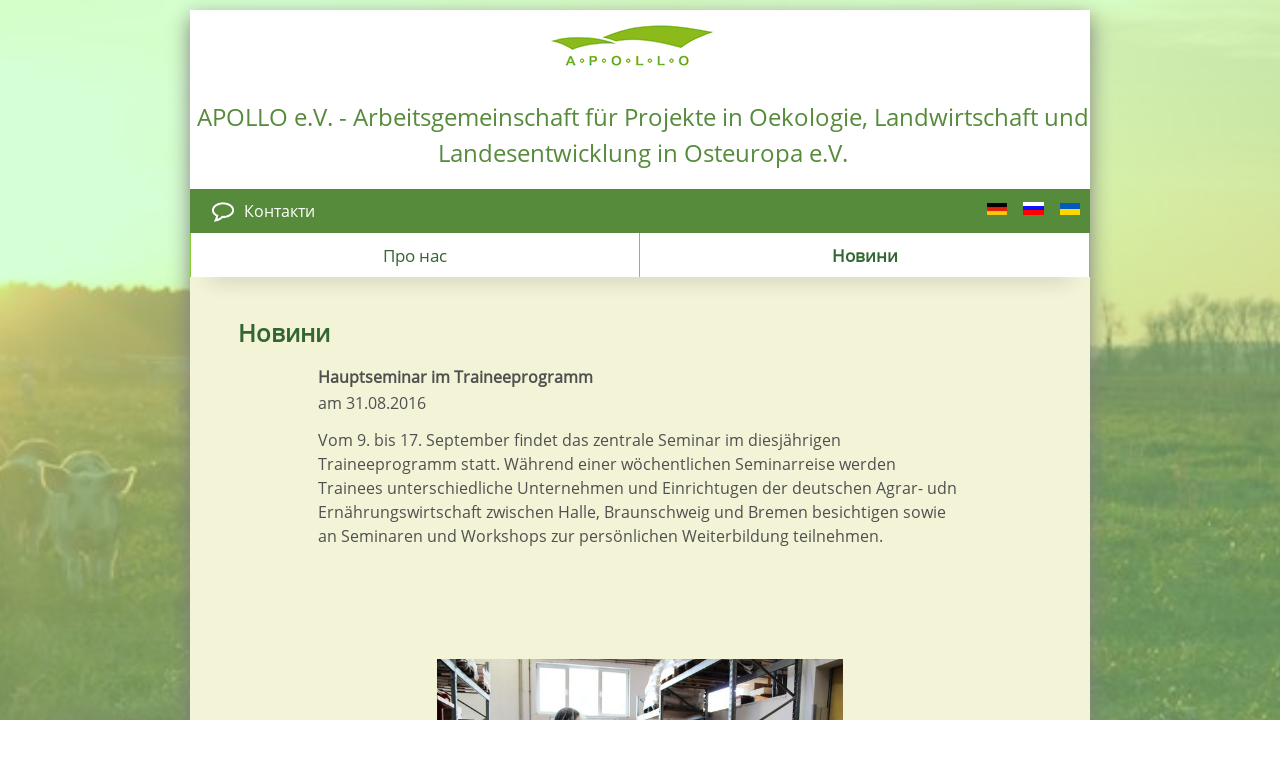

--- FILE ---
content_type: text/html; charset=ISO-8859-15
request_url: https://www.apollo-online.de/index.php?s=Aktuelles_ukr&aktuellesid=42
body_size: 5442
content:
<!DOCTYPE HTML PUBLIC '-//W3C//DTD HTML 4.01 Transitional//EN'
 'http://www.w3.org/TR/html4/loose.dtd'>
<html>
<head>
<meta http-equiv='content-type' content='text/html; charset=ISO-8859-1'><link rel='stylesheet' type='text/css' href='derstyle.css'>
<link rel='stylesheet' type='text/css' href='lytebox.css'><meta name='description'    content='APOLLO e.V. Vor dem Hintergrund des Umbruchs in den Laendern Osteuropas gruendete sich 1991 die Arbeitsgemeinschaft fuer Projekte in Oekologie, Landwirtschaft und Landesentwicklung in Osteuropa'>
<meta name='keywords' content='apollo e.V.,Landwirtschaft,Osteuropa,Russland,Ukraine,Kaliningrad,Praktikum,Oekologie,Landesentwicklung,Deutsch als Fremdsprache, Verein, Praktikantenprogramme'>
<meta name='author'         content='APOLLO e.V. Karl-Kunger-Str.67, D-12435 Berlin'>
<meta name='DC.Publisher'   content='TJR-Webdesign'><meta name='language' content='ua, de' /> <meta name='robots' content='index'>
<meta http-equiv='expires' content='604800'>
<meta http-equiv='Content-Style-Type' content='text/css'>
<meta name='viewport' content='width=400, initial-scale=0.8'>
<meta name='copyright' content='APOLLO e.V. Karl-Kunger-Str.67, D-12435 Berlin' />
<link rel='canonical' href='https://www.apollo-online.de/index.php?s=Aktuelles_ukr&sprache=ua'>
<script type='text/javascript' src='lytebox.js'></script>
<script type='text/javascript'>

function zeige(erstes,zweites,drittes){
//alert(topkapitel);
i=1;
j=0;
while (i <= (topkapitel) && j<11){ //alert(i+'--'+j);
    if(document.getElementById('nav'+i+j)){
        if(i==erstes && (j == 0 || j == zweites)){
			document.getElementById('nav'+i+j).style.display='table';
			document.getElementById('div_nav_'+i).style.scale='1 1';
			//document.getElementById('nav'+i+j).style.transition ='all 0.2s ease-in-out';
			//document.getElementById('nav'+i+j).style.scale='1 1';
			
			//document.getElementById('nav'+i+j).style.opacity='1';
			//document.getElementById('nav'+i+j).style.maxHeight='500px;';                 ;
			//window.setTimeout("document.getElementById('nav'"+i+j+").style.scale='1 1';",300);
		} else {
			//document.getElementById('nav'+i+j).style.transition ='';
			//document.getElementById('nav'+i+j).style.scale='1 0';
			document.getElementById('nav'+i+j).style.display='none';
			document.getElementById('div_nav_'+i).style.scale='1 0';
			//document.getElementById('nav'+i+j).style.opacity='0.0';
			//document.getElementById('nav'+i+j).style.maxHeight='0px;';
			//window.setTimeout("document.getElementById('nav'"+i+j+").style.scale='1 0';",300);
		}
    }
    else {
        j=-1; i++;
    }
    j++;
}
//('end');

i=1;
while ( document.getElementById('nava'+i+'00')){
    if(i==erstes)document.getElementById('nava'+i+'00').style.backgroundColor='#ffcc00';
    else document.getElementById('nava'+i+'00').style.backgroundColor='#ffffff';
    i++;
}
j=1;
while ( document.getElementById('nava'+erstes+j+'0')){
    if(j==zweites){document.getElementById('nava'+erstes+j+'0').style.backgroundColor='#ffcc00';document.getElementById('nava'+erstes+j+'0').style.color='#336633';}
    else {document.getElementById('nava'+erstes+j+'0').style.backgroundColor='#336633'; document.getElementById('nava'+erstes+j+'0').style.color='#ffffff';}


k=1;
while ( document.getElementById('nava'+erstes+j+k)){
    //if(document.getElementById('nav'+i+'0')){
    //    if(i==erstes)document.getElementById('nav'+i+'0').style.display='';
    //    else document.getElementById('nav'+i+'0').style.display='none';
    //}
    if(k==drittes && j==zweites)document.getElementById('nava'+erstes+j+k).style.backgroundColor='#ffcc00';
    else document.getElementById('nava'+erstes+j+k).style.backgroundColor='#83CC33';
    k++;
}

    j++;
}

}

function navoeffnen(){
if(document.getElementById('navi_klein').style.maxHeight=='44px'){
	document.getElementById('navi_klein').scrollIntoView();
	document.getElementById('navi_klein').style.maxHeight='1800px';
	document.getElementById('menudiv1').style.rotate='45deg';
	document.getElementById('menudiv1').style.translate='0px 15px';
	document.getElementById('menudiv2').style.opacity='0';
	document.getElementById('menudiv3').style.opacity='0';
	document.getElementById('menudiv4').style.rotate='-45deg';
	document.getElementById('menudiv4').style.translate='0px -15px';
} else {
	document.getElementById('navi_klein').style.maxHeight='44px';
	document.getElementById('menudiv1').style.rotate='0deg';
	document.getElementById('menudiv1').style.translate='0px 0px';
	document.getElementById('menudiv2').style.opacity='1';
	document.getElementById('menudiv3').style.opacity='1';
	document.getElementById('menudiv4').style.rotate='0deg';
	document.getElementById('menudiv4').style.translate='0px 0px';
}
}


</script>
<link rel='shortcut icon' href='favicon.ico'>
<link rel='top' title='apollo-online.de' href='index.php'>
<title>apollo-online.de: &#1053;&#1086;&#1074;&#1080;&#1085;&#1080;</title>
<style type='text/css'>
@font-face { font-family:centurygothic; src:url('centurygothic.ttf'); }
@font-face { font-family:OpenSans-Regular; src:url('OpenSans-Regular.ttf'); }

html, body {scroll-behavior:smooth;}

#fahnenundco a {
 text-decoration:none;
 color:white;
 font-weight:normal;
 box-shadow: inset 0 0 0 0 white;
  transition: all 0.3s ease-in-out; 
}
#fahnenundco a:hover {
color:#568b3b;
box-shadow: inset 0 -100px 0 0 white;
}

#main-content a {box-shadow: inset 0 0 0 0 #56883B; color:#56883B;  transition: all 0.3s ease-in-out; }
#main-content a:hover {box-shadow: inset 0 -100px 0 0 #56883B; color:white;   transition: all 0.3s ease-in-out; text-decoration:none}


#navi_gross table {border-collapse:collapse; table-layout:fixed;  margin:0px; padding:0px; transition: all 0.4s ease-in-out; overflow:hidden;}
#navi_gross tr, #navi_gross table, #navi_gross td {border:0px solid white;  margin:0px; padding:0px;}

.nav { }

.nav td {
    }

.nav-1 td{
       border-width:0px 1px;
       border-color:#83CC33;
}

.nav-2 td{
       border-width:0px 0px;
       border-color:#336633;
       background-color:transparent;//rgb(0 0 0 /0.23);     //transparent; //#83CC33
}

.nav-2 table{
    border-width:1px 0px; border-style:solid; border-color:#83CC33;
}

.nav-3 td{
       border-width:0px 0px;
       border-color:#ffffff;
       background-color:#336633;
}

.nav_kl_div { max-height:30px; overflow:hidden; transition: all 0.3s ease-in-out; border:1px solid red;}
.nav_kl_div:focus, .nav_kl_div:active { max-height:1100px; }
.nav_kl_pfeil {display:block; float:left; height:20px;padding-top:5px; }
a.a1k, a.a2k, a.a3k, a.e1k, a.e2k, a.e3k {display:block; margin:5px auto 4px 13px; text-decoration:none; color:#336633; transition: all 0.3s ease-in-out; }
a.a1k, a.a2k, a.a3k {font-weight:normal; }
a.e1k, a.e2k, a.e3k {font-weight:bold;}
a.a1k, a.e1k {font-size:14pt; border-width:1px 0px 0px 0px; border-color:#336633; border-style:solid;}
a.a1k::before, a.e1k::before { 
  content:'> ';
}
a.a2k, a.e2k {font-size:12pt; margin-left:50px;}    
a.a3k, a.e3k {font-size:11pt; margin-left:90px;}




a.a1, a.a2, a.a3, a.e1, a.e2, a.e3 {margin:0px auto 0px auto;  transition: all 0.3s ease-in-out;
  display: flex;
  align-items: center;
  justify-content: center;
	line-height:1em;
	text-decoration:none;
	color: #336633;
	text-align: center;
	background-color:white;
	word-break:normal;
    vertical-align:middle;
	width:100%;}
a.a1, a.a2, a.a3 {font-weight:normal; }
a.e1, a.e2, a.e3 {font-weight:bold;}
a.a1, a.e1 {font-size:13pt; padding-top:12px; padding-top:0px; height:32px; height:44px;}
a.a2, a.e2 {font-size:12pt; padding-top:9px; padding-top:0px; height:35px; height:44px; color:#ffffff; background-color:#336633; border-color:#568B3B; border-width:0px 1px 0px 0px; border-style:solid; width:auto; margin:0px;}
a.a3, a.e3 {font-size:11pt; padding-top:11px; padding-top:0px; height:33px; height:44px; color:#336633; background-color:#83CC33; border-color:#568B3B; border-width:0px 1px 0px 0px; border-style:solid; width:auto; margin:0px;}

#navi_klein {maxHeight:44px;}

#footer a {color:white;}

@media (max-width:900px){
#maindiv {margin:0px; }
}
@media (min-width:901px) {
#maindiv {margin: 10px auto; box-shadow:0px 7px 20px gray;}
#main-content > h1, #main-content > h2 {margin-left:-80px;}
}


@media (max-width:700px){
#navi_gross {display:none;}
#main-content h1, #main-content h2 {margin-left:0px;}
}
@media (min-width:701px) {
#navi_gross {display:block;}
}




</style></head><body style='background-image:url(designbilder2/Vereinstag3.jpg); background-size:110%; background-position: center 0px;  background-attachment: fixed; background-repeat:no-repeat; background-color:white; margin:0px; padding:0px; ' id='derbody'><div id='weisserschatten' style='z-index:-3; -webkit-position:fixed; position:fixed; top:0px; right:0px; left:0px; bottom:0px; background-color:#aaffaa; opacity:0.5; margin:0px; padding:0px;' onmouseover='zeige(0,0,0);'></div> <!-- Main Page Container -->
<div id='maindiv' style='position: relative; width:100%;  min-width:400px;  max-width:900px; border:0px solid red; padding:0px;'>
     <div style='width:100%; min-width:400px; max-width:900px; min-height:100px; border:0px solid #FFFFFF; background-color: #ffffff; position:relative;  margin:0px; padding:12px 0px 5px 0px; text-align:center;' onmouseover='zeige(0,0,0);'>


        <a href='index.php?s=nachat_ukr' title='Go to Start page' style='border:0px solid white;'>
        <img src='grafiken/01_Logo_APOLLO_rgb.gif' style='border:0px solid white;'>
        </a><div style='width:100%; margin:0px auto 0px auto; border:0px solid blue; z-index:4; text-align:center; margin:10px 0px 10px 0px; color:#568B3B; font-size:18pt; font-weight:normal;'>APOLLO e.V. - 	Arbeitsgemeinschaft&nbsp;f&uuml;r&nbsp;Projekte in Oekologie, Landwirtschaft und Landesentwicklung in&nbsp;Osteuropa&nbsp;e.V.</div>
		
		
  </div>
        
        <div id='subhead' style='background-color:#568B3B; width:100%; padding:10px 0px; margin:0px; text-align:right;' onmouseover='zeige(0,0,0);'>
        <div id='fahnenundco' style='width:280px; padding:0px; text-align:left; margin:0px auto 0px 20px; display:block; float:left;'>
		<img src='grafiken/icon_kontakt_weiss2.png' style='width:22px; vertical-align: top'>  <a href='index.php?s=kontakt_ukr'>&nbsp;&#1050;&#1086;&#1085;&#1090;&#1072;&#1082;&#1090;&#1080;&nbsp;</a> </div>&nbsp;  &nbsp; <a href='index.php?s=Aktuelles&'><img src='grafiken/de.gif' alt='deutsch' class='icon'></a> &nbsp; <a href='index.php?s=Aktuelles_ru&'><img src='grafiken/ru.gif' alt='russkij'  class='icon'></a> &nbsp; <a href='index.php?s=Aktuelles_ukr&'><img src='grafiken/ua.gif' alt='ukrayinska'  class='icon'></a> &nbsp; 
                </div><div style='width:100%; border:0px solid brown; position:relative; margin:0px; padding:0px;' id='contentdiv'><div style='width:100%; border:0px solid purple; position:absolute; top:0px; z-index:10; margin:0px; padding:0px;' id='navi_gross'>
	  
<table style='width:100%; border:0px solid green; scale:1 1; filter:none; box-shadow:0px 20px 20px -20px gray;' class='nav nav-1' id='nav00'><tr>
<td style='border-width:0px 1px; border-color:#83CC33;'>
    <a href='index.php?s=nachat_ukr' onmouseover='zeige(1,0,0);' id='nava100' class='a1' style='word-break:break-all;'>&#1055;&#1088;&#1086; &#1085;&#1072;&#1089; </a></td><td style='border-width:0px 1px; border-color:#83CC33;'>
    <a href='index.php?s=Aktuelles_ukr' onmouseover='zeige(2,0,0);' id='nava200' class='e1' style='word-break:break-all;'>&#1053;&#1086;&#1074;&#1080;&#1085;&#1080;</a></td></tr></table>
	<div id='div_nav_1' style='scale:1 0; margin:0px; padding:0px;  transition: all 0.2s ease-in-out; transform-origin:top; '>
	<table style='width:100%; border-width:0px 1px; border-style:solid; border-color:#83CC33; filter: drop-shadow(0px 20px 20px gray); display:none;' class='nav nav-2' id='nav10'>
    <tr><td style='border-width:0px 0px 0px 0px; border-color:#336633;'><a href='index.php?s=DerVerein_ukr' onmouseover='zeige(1,1,0);'  id='nava110' class='a2' style='word-break:break-all;'>&#1040;&#1089;&#1086;&#1094;&#1110;&#1072;&#1094;&#1110;&#1103;</a> <a href='index.php?s=Vereinsgeschichte_ukr' onmouseover='zeige(1,1,1);'  id='nava111' class='a3' style='word-break:break-all;'>&#1030;&#1089;&#1090;&#1086;&#1088;&#1110;&#1103; &#1040;&#1089;&#1086;&#1094;&#1110;&#1072;&#1094;&#1110;&#1111;</a> <a href='index.php?s=Vereinssatzung_ukr' onmouseover='zeige(1,1,2);'  id='nava112' class='a3' style='word-break:break-all;'>&#1057;&#1090;&#1072;&#1090;&#1091;&#1090; &#1040;&#1089;&#1086;&#1094;&#1110;&#1072;&#1094;&#1110;&#1111;</a> <a href='index.php?s=Leitbild_ukr' onmouseover='zeige(1,1,3);'  id='nava113' class='a3' style='word-break:break-all;'>&#1052;&#1110;&#1089;&#1110;&#1103; APOLLO e. V.</a> <a href='index.php?s=Mitgliedwerden_ukr' onmouseover='zeige(1,1,4);'  id='nava114' class='a3' style='word-break:break-all;'>&#1063;&#1083;&#1077;&#1085;&#1089;&#1090;&#1074;&#1086; &#1074; APOLLO</a></td><td style='border-width:0px 0px 0px 0px; border-color:#336633;'><a href='index.php?s=kontakt_ukr' onmouseover='zeige(1,2,0);'  id='nava120' class='a2' style='word-break:break-all;'>&#1050;&#1086;&#1085;&#1090;&#1072;&#1082;&#1090;&#1080;</a> <a href='index.php?s=Vorstand_ukr' onmouseover='zeige(1,2,1);'  id='nava121' class='a3' style='word-break:break-all;'>&#1055;&#1088;&#1072;&#1074;&#1083;&#1110;&#1085;&#1085;&#1103;</a> <a href='index.php?s=Programmleiterinnen_ukr' onmouseover='zeige(1,2,2);'  id='nava122' class='a3' style='word-break:break-all;'>&#1050;&#1077;&#1088;&#1110;&#1074;&#1085;&#1080;&#1082;&#1080; &#1087;&#1088;&#1086;&#1075;&#1088;&#1072;&#1084;</a></td><td style='border-width:0px 0px 0px 0px; border-color:#336633;'><a href='index.php?s=FoerdererundPartner_ukr' onmouseover='zeige(1,3,0);'  id='nava130' class='a2' style='word-break:break-all;'>&#1057;&#1087;&#1086;&#1085;&#1089;&#1086;&#1088;&#1080; &#1090;&#1072; &#1087;&#1072;&#1088;&#1090;&#1085;&#1077;&#1088;&#1080;</a><div style='padding:0px;  height:30px; color:#336633; background-color:#83CC33; border-color:#568B3B; border-width:0px 1px 0px 0px; border-style:solid; width:auto; margin:0px;'><br></div></td></tr></table></div></div><div style='width:auto; border-width:0px 1px; border-style:solid; border-color:#83CC33; position:static; top:0px; z-index:10; background-color:white;  overflow:hidden; cursor:pointer; margin:0px auto; padding:0px; height:auto;  transition: all 0.3s ease-in-out;' id='navi_klein'>
   <div  onclick='navoeffnen();' style='margin:0px; padding:0px; width:100%; height:44px; overflow:hidden;'>
      <div id='menudiv1' style='background-color:#666; width:44px; padding:0px; border-radius:2px; height:5px; margin:5px auto; transition: all 0.3s ease-in-out; border:0px solid red;'></div>
      <div id='menudiv2' style='background-color:#666; width:44px; padding:0px; border-radius:2px; height:5px; margin:5px auto; transition: all 0.3s ease-in-out;  border:0px solid red;'></div>
      <div id='menudiv3' style='background-color:#666; width:44px; padding:0px; border-radius:2px; height:5px; margin:5px auto; transition: all 0.3s ease-in-out;  border:0px solid red;'></div>
      <div id='menudiv4' style='background-color:#666; width:44px; padding:0px; border-radius:2px; height:5px; margin:5px auto; transition: all 0.3s ease-in-out;  border:0px solid red;'></div></div><a class='a1k' href='index.php?s=nachat_ukr'>&#1055;&#1088;&#1086; &#1085;&#1072;&#1089; </a><a class='a2k' href='index.php?s=DerVerein_ukr'>&#1040;&#1089;&#1086;&#1094;&#1110;&#1072;&#1094;&#1110;&#1103;</a><a class='a3k' href='index.php?s=Vereinsgeschichte_ukr'>&#1030;&#1089;&#1090;&#1086;&#1088;&#1110;&#1103; &#1040;&#1089;&#1086;&#1094;&#1110;&#1072;&#1094;&#1110;&#1111;</a><a class='a3k' href='index.php?s=Vereinssatzung_ukr'>&#1057;&#1090;&#1072;&#1090;&#1091;&#1090; &#1040;&#1089;&#1086;&#1094;&#1110;&#1072;&#1094;&#1110;&#1111;</a><a class='a3k' href='index.php?s=Leitbild_ukr'>&#1052;&#1110;&#1089;&#1110;&#1103; APOLLO e. V.</a><a class='a3k' href='index.php?s=Mitgliedwerden_ukr'>&#1063;&#1083;&#1077;&#1085;&#1089;&#1090;&#1074;&#1086; &#1074; APOLLO</a><a class='a2k' href='index.php?s=kontakt_ukr'>&#1050;&#1086;&#1085;&#1090;&#1072;&#1082;&#1090;&#1080;</a><a class='a3k' href='index.php?s=Vorstand_ukr'>&#1055;&#1088;&#1072;&#1074;&#1083;&#1110;&#1085;&#1085;&#1103;</a><a class='a3k' href='index.php?s=Programmleiterinnen_ukr'>&#1050;&#1077;&#1088;&#1110;&#1074;&#1085;&#1080;&#1082;&#1080; &#1087;&#1088;&#1086;&#1075;&#1088;&#1072;&#1084;</a><a class='a2k' href='index.php?s=FoerdererundPartner_ukr'>&#1057;&#1087;&#1086;&#1085;&#1089;&#1086;&#1088;&#1080; &#1090;&#1072; &#1087;&#1072;&#1088;&#1090;&#1085;&#1077;&#1088;&#1080;</a><a class='e1k' href='index.php?s=Aktuelles_ukr'>&#1053;&#1086;&#1074;&#1080;&#1085;&#1080;</a><p style='display:block; margin:5px auto 4px 10px; text-decoration:none; color:#336633; font-size:14px; border-width:1px 0px 0px 0px; border-color:#336633; border-style:solid;'>&nbsp;<br>&nbsp;</p></div>


<script type='text/javascript'>
<!--
document.getElementById('navi_klein').style.maxHeight='44px';
-->
</script>
<div style='width:auto; margin:0px; padding:0px; background-color:#F3F3D7;  position:static; border-width:0px 0px; border-style:solid; border-color:#83CC33; overflow-x:hidden;'  onmouseover='zeige(0,0,0);' id='inhaltscontainer'>
      <div class='main-content' id='main-content' style='margin:0px max(5px,calc((100% - 650px) / 2)); border:0px solid red; width:auto; min-width:390px; max-width:650px; float:none; '><br><h1>&#1053;&#1086;&#1074;&#1080;&#1085;&#1080;</h1><div style='width:100%; height:auto; border:solid 0px white; text-align:center; margin:auto; padding:0px;'><p class='aktuellestitel'>Hauptseminar im Traineeprogramm</p><p class='aktuellesinfo'> am 31.08.2016</p><p class='aktuellestitel2'>9. bis 17. September 2016</p><p class='aktuelleskategorie'></p><p class='aktuellestext'>Vom 9. bis 17. September findet das zentrale Seminar im diesj&auml;hrigen Traineeprogramm statt. W&auml;hrend einer w&ouml;chentlichen Seminarreise werden Trainees unterschiedliche Unternehmen und Einrichtugen der deutschen Agrar- udn Ern&auml;hrungswirtschaft zwischen Halle, Braunschweig und Bremen besichtigen sowie an Seminaren und Workshops zur pers&ouml;nlichen Weiterbildung teilnehmen.<br><br><br><br><br></p><img src='bilder/WKO_2016_HS_Bsp.JPG' class='aktuellestitelbildgross'><br><p class='aktuellestext'>Zum ausf&uuml;hrlichen Seminarprogramm geht es hier:<br><a href='https://www.apollo-online.de/dateien/HauptseminarTraineeprogramm2016' target='_blank' style=' '>Hauptseminar im Traineeprogramm</a></p><p class='aktuelleseinzelnavigation'><p class='aktuelleszurueck'><a href='index.php?s=Aktuelles_ukr&aktuellesid=41'>&lt; Voriger Beitrag</a></p><p class='aktuellesuebersicht'><a href='index.php?s=Aktuelles_ukr'>zur &Uuml;bersicht</a></p><p class='aktuellesvor'><a href='index.php?s=Aktuelles_ukr&aktuellesid=43'>N&auml;chster Beitrag &gt;</a></p></p></div><br><br><br><br><span style=' clear:both;'>&nbsp;</span><br><br><br></div>




</div>

   <div style='width:100%; background-color:#336633; padding:10px 0px; clear:both;' id='footer'>
   	<table style='border:0px solid black; margin:10px auto 10px auto; width:auto; max-width:90%' class=''>
	<tr style='border:0px solid black;'>
	<td style='border:0px solid black; text-align:left; width:50%; color:white; padding-right:15px;'>
	Arbeitsgemeinschaft für Projekte in Oekologie, Landwirtschaft und Landesentwicklung in Osteuropa<br><br>Karl-Kunger-Str. 67<br>D-12435 Berlin<br><br>
	<a href='https://www.facebook.com/apollo.ev'><img src='grafiken/icon_fb_weiss.png' alt=''facebook' style='width:30px;' class='icon'></a>  	<a href='https://www.youtube.com/channel/UC-La93gP6RSLCBcHEEyhDrw'><img src='grafiken/icon_yt_weiss.png' alt=''youtube' style='width:30px;' class='icon'></a> 	<a href='https://www.instagram.com/apollo_e_v/'><img src='grafiken/icon_inst_weiss.png' alt=''insta' style='width:30px;' class='icon'></a>
	</td><td style='border:0px solid black; text-align:left; width:50%; color:white;'><a href='index.php?s=kontakt_ukr'>&#1050;&#1086;&#1085;&#1090;&#1072;&#1082;&#1090;&#1080;</a><br><a href='index.php?s=sitemap'>Sitemap</a><br><a href='index.php?s=impressum'>Impressum</a><br>
<a href='index.php?s=impressum#datenschutzerklaerung'>Datenschutzerkl&auml;rung</a><br>
<a href='index.php?s=erklaerung_zur_barrierefreiheit'>Erkl&auml;rung zur Barrierefreiheit</a><br>
<br><br>info@apollo-online.de

	
	</td></tr></table>
      <p style='margin:0px auto; color:#ffffff; font-weight:bold; text-align:center;'>&copy; 2012 - 2026 APOLLO e.V.</p>

    </div>


</div>
        


<!--Main-->
</div>




  

<script type='text/javascript'>

var topkapitel=2;

window.onscroll=beimscrollen;
window.onresize=beimscrollen;

function beimscrollen(){
runter=Math.ceil(window.pageYOffset/-10);
window.document.getElementById('derbody').style.backgroundPosition='center '+runter+'px';
breite = window.innerWidth;

if(breite>700 && document.getElementById('navi_klein').style.maxHeight!='44px')document.getElementById('navi_klein').style.maxHeight='44px';

if(breite>900){
    if(window.pageYOffset>(document.getElementById('contentdiv').offsetTop+10)){
		document.getElementById('navi_gross').style.top=(window.pageYOffset-document.getElementById('contentdiv').offsetTop-10)+'px';
		//document.getElementById('navi_gross').style.position='fixed';		
	}
    else {
		document.getElementById('navi_gross').style.top='0px';
		//document.getElementById('navi_gross').style.position='absolute';
	}
} else {
    if(breite>700){
        if(window.pageYOffset>(document.getElementById('contentdiv').offsetTop)){
			document.getElementById('navi_gross').style.top=(window.pageYOffset-document.getElementById('contentdiv').offsetTop)+'px';
			//document.getElementById('navi_gross').style.position='fixed';		
		}
        else {
			document.getElementById('navi_gross').style.top='0px';
			//document.getElementById('navi_gross').style.position='absolute';
		}
    }
}
}




	document.getElementById('emailverteileriframe').onload = function () { document.getElementById('emailverteileriframe').style.height= this.contentWindow.document.body.offsetHeight*1+100+'px'};



</script>
    



</body>
</html>


--- FILE ---
content_type: text/css
request_url: https://www.apollo-online.de/derstyle.css
body_size: 1418
content:
@font-face { font-family:centurygothic; src:url('centurygothic.ttf'); }
@font-face { font-family:OpenSans-Regular; src:url('OpenSans-Regular.ttf'); }
body,button,a,input,p,td,tr,table,h1,h2,h3,h4,h5,h6,div,span,textarea  {font-family:OpenSans-Regular, centurygothic, Arial, sans-serif; color:#505050; }
body,button,a,input,p,td,tr,table,div,textarea {font-size:12pt;}
span {font-size:inherit;}
p, div, span, td {line-height:1.5}

body.vorschau {background-color:#F3F3D7; padding:5px; background-image:none; }

p {margin:13px 0px; padding:0px; text-align:left;}

h1,h2,h3,h4,h5,h6 {padding:0px 0px; color:#336633;}

h1 {font-size:18pt; font-weight:bold; margin:15px 0px 17px 0px;line-height:1.2}
h2 {font-size:13pt; font-weight:bold; margin:15px 0px;line-height:1.2}
h3 {font-size:12pt; font-weight:bold; margin:10px 0px;}
h4 {font-size:11pt; font-weight:normal; margin:3px 0px;}
h5 {font-size:10pt; font-weight:bold; margin:2px 0px;}
h6 {font-size:10pt; font-weight:normal; margin:1px 0px;}

a:link { font-weight:normal; color:#56883B; text-decoration:none;}
a:visited {font-weight:normal; color:#56883B; text-decoration:none; }
a:focus { font-weight:normal; color:#56883B; text-decoration:none;}
a:hover {font-weight:normal; color:#56883B; text-decoration:underline; }
a:active { font-weight:normal; color:#56883B; text-decoration:none; }

a img {text-decoration:none;}

img {border:0px solid black; margin:2px; max-width:98%}
img.button {cursor:pointer}

.icon {scale:1 1;  transition: all 0.2s ease-in-out;}
.icon:hover {scale:1.2 1.2;}




table {border-collapse:collapse; border:1px solid #555555; margin:2px 10px 8px 10px; empty-cells:show; width:auto;}
td { width:auto; border:1px solid #555555; padding:3px; vertical-align:top; text-align:left;}
table.adaptivetabelle {margin:0px; width:100%; border-width:0px;}
table.adaptivetabelle td, table.adaptivetabelle tr {padding:0px;border-width:0px;}
@media  (max-width:800px) {
table.adaptivetabelle td , table.adaptivetabelle tr {display:inline-block;width:100% }
}
@container vorschaucontainer (max-width:799px) {
table.adaptivetabelle td, table.adaptivetabelle tr {display:inline-block;width:100% }
}

hr  {background-color:#555555; color:#555555; margin:25px 20px; width:auto; height:1px; border:0px solid white;}

input, textarea, button {border-width:1px 1px; border-color:#555555; border-style:solid; margin:2px; background-color:#ffffff;}
button {font-weight:bold;}
button:hover {background-color:#e4e4e4;}
button:focus{background-color:#e4e4e4;}

div {border:solid 0px black; text-align:left; margin:auto; padding:3px; }
div.seiteninhaltsblock {margin:auto -128px; padding:3px 132px;}  /*max(13px, calc(100% - 650px) / 2*/
body.vorschau  div.seiteninhaltsblock {margin:auto -5px; padding:3px 5px;} 
ul {list-style-type:square;}
	

/* NON-HEADER */



.terminemonat {width:100%; text-align:left; font-weight:bold; color:#56883B; margin:7px 0px 3px 0px;}
.terminezeit {width:100%; text-align:left; font-weight:bold; margin:18px 0px 3px 0px;}
.terminetitel {width:100%; text-align:left; font-weight:bold; margin:3px 0px 3px 0px;clear:both;}
.termineinfo {width:100%; text-align:left; margin:2px 0px 1px 0px;}
.terminetitel2  {width:100%; text-align:left; display:none;}
.terminekategorie {float:right;}
.terminetext  {width:100%; text-align:left;}
.termineeinzelnavigation  {width:100%; text-align:left;}
.termineuebersicht  {width:100%; text-align:left;}

.terminekopfnavigation  {width:100%; text-align:left;}
.termineseiten  {width:100%; text-align:left; display:none;}
.termineeintraege  {width:100%; text-align:left; display:none;}
.termineteaser  {width:100%; text-align:left; margin:3px 0px 3px 0px;}


.aktuellestitel {width:100%; text-align:left; font-weight:bold; margin:18px 0px 1px 0px; clear:both;}
.aktuellesinfo {width:100%; text-align:left; margin:2px 0px 1px 0px;}
.aktuellestitel2  {width:100%; text-align:left; display:none;}
.aktuelleskategorie {float:right;}
.aktuellestext  {width:100%; text-align:left;}
.aktuellestext img {max-width:100%; margin:0px; padding:0px}
.aktuelleskopfnavigation  {width:100%; text-align:left;}
.aktuellesseiten  {width:100%; text-align:left; display:none;}
.aktuelleseintraege  {width:100%; text-align:left; display:none;}
.aktuellesteaser  {width:100%; text-align:left; margin:3px 0px 3px 0px;}
.aktuellesteaser img {height:120px; float:right; margin:0px 5px; padding:0px}
.aktuellestitelbild {height:120px; float:right; margin:0px 5px; padding:0px}
.aktuellestitelbildgross, .main-content img.aktuellestitelbildgross {height:270px; display:block; margin:15px auto; text-align:center; padding:0px}
.aktuelleseinzelnavigation  {width:100%; text-align:center; margin:20px auto;}
.aktuelleszurueck {display:inline-block; width:auto; text-align:center; margin:0px 5px;}
.aktuellesuebersicht {display:inline-block; width:auto; text-align:center; margin:0px 15px;}
.aktuellesvor {display:inline-block; width:auto; text-align:center; margin:0px 5px;}

.galeriediv, .main-content div.galeriediv {text-align:center; margin:8px auto; width:90%; padding:4px; background-color:#f4f4f4; border-width:2px; border-color:#99CC33; border-style:solid;}
.galeriedivseparat {display:inline;}
p.galerietext {display:none;}
button.galeriebutton {margin:5px auto 4px auto; padding:2px; background-color:#ffffff; border-width:0px 2px 0px 2px; border-color:#568B3B; border-style:solid; color:#568B3B}
#lbDetails, #lbDetails a, #lbDetails span {}

/*sitemap*/
a.sitemaplink:link {display:block; text-decoration:none;}
a.sitemaplink:visited {display:block; text-decoration:none;}
a.sitemaplink:focus {display:block; text-decoration:none;}
a.sitemaplink:hover {display:block; text-decoration:none;}
a.sitemaplink:active {display:block; text-decoration:none;}

a.sitemap1:link {font-weight:bold; font-size:11pt; margin:10px 0px 0px 20px;}
a.sitemap1:visited {font-weight:bold; font-size:11pt; margin:10px 0px 0px 20px;}
a.sitemap1:focus {font-weight:bold; font-size:11pt; margin:10px 0px 0px 20px;}
a.sitemap1:hover {font-weight:bold; font-size:11pt; margin:10px 0px 0px 20px;}
a.sitemap1:active {font-weight:bold; font-size:11pt; margin:10px 0px 0px 20px;}

a.sitemap2:link { font-weight:bold;  margin:2px 0px 0px 80px;}
a.sitemap2:visited { font-weight:bold;  margin:2px 0px 0px 80px;}
a.sitemap2:focus { font-weight:bold;  margin:2px 0px 0px 80px;}
a.sitemap2:hover { font-weight:bold;  margin:2px 0px 0px 80px;}
a.sitemap2:active { font-weight:bold;  margin:2px 0px 0px 80px;}

a.sitemap3:link {margin:2px 0px 0px 150px;}
a.sitemap3:visited {margin:2px 0px 0px 150px;}
a.sitemap3:focus {margin:2px 0px 0px 150px;}
a.sitemap3:hover {margin:2px 0px 0px 150px;}
a.sitemap3:active {margin:2px 0px 0px 150px;}
